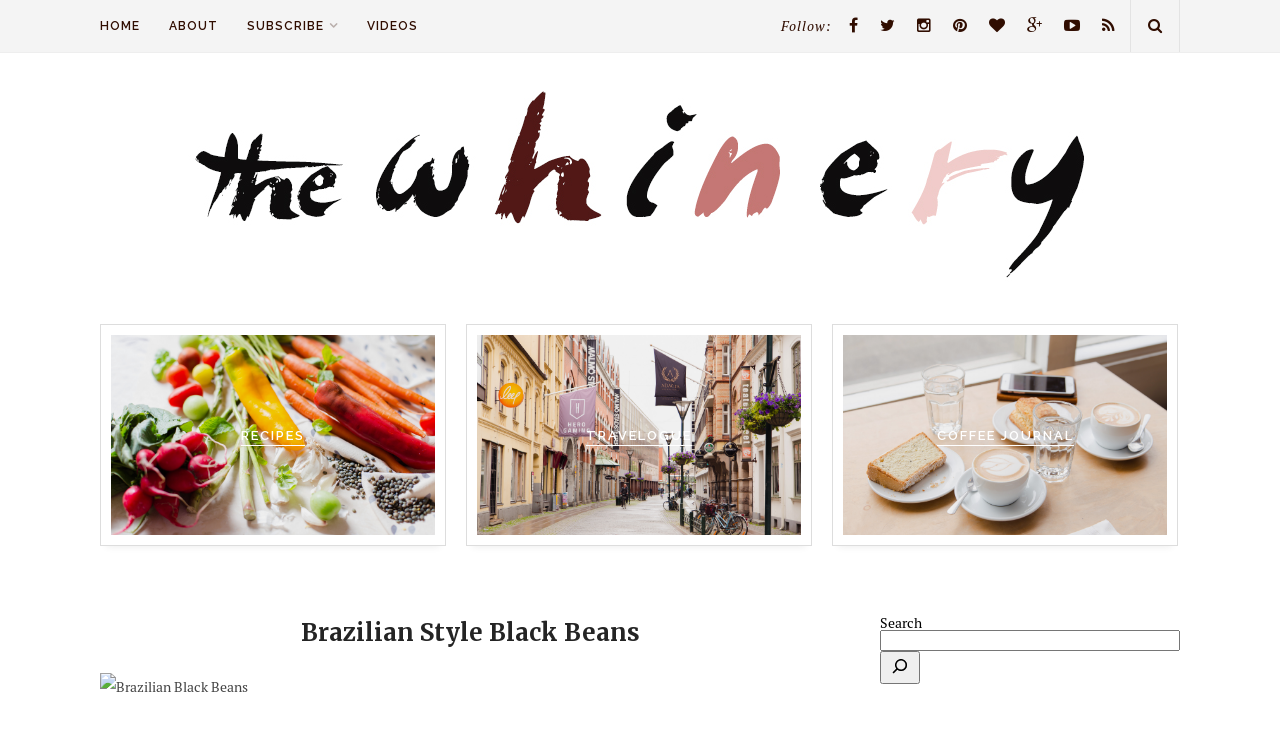

--- FILE ---
content_type: text/html; charset=UTF-8
request_url: https://elsbro.com/blog/2016/05/26/brazilian-style-black-beans/
body_size: 21112
content:
<!DOCTYPE html>
<html lang="en-US">
<head>

	<meta charset="UTF-8">
	<meta http-equiv="X-UA-Compatible" content="IE=edge">
	<meta name="viewport" content="width=device-width, initial-scale=1">

	

	<link rel="profile" href="http://gmpg.org/xfn/11" />
	
		<link rel="shortcut icon" href="https://elsbro.com/blog/wp-content/uploads/2017/03/favicon.jpg" />
		
	<link rel="alternate" type="application/rss+xml" title="the Whinery by Elsa Brobbey RSS Feed" href="https://elsbro.com/blog/feed/" />
	<link rel="alternate" type="application/atom+xml" title="the Whinery by Elsa Brobbey Atom Feed" href="https://elsbro.com/blog/feed/atom/" />
	<link rel="pingback" href="https://elsbro.com/blog/xmlrpc.php" />

	<meta name='robots' content='index, follow, max-image-preview:large, max-snippet:-1, max-video-preview:-1' />

	<!-- This site is optimized with the Yoast SEO plugin v26.8 - https://yoast.com/product/yoast-seo-wordpress/ -->
	<title>Brazilian Style Black Beans | the Whinery by Elsa Brobbey</title>
	<meta name="description" content="Brazilian Style Black Beans - A flavourful vegetarian version of a beloved Brazilian dish,it’s simple, rich and nutritious!" />
	<link rel="canonical" href="https://elsbro.com/blog/2016/05/26/brazilian-style-black-beans/" />
	<meta property="og:locale" content="en_US" />
	<meta property="og:type" content="article" />
	<meta property="og:title" content="Brazilian Style Black Beans | the Whinery by Elsa Brobbey" />
	<meta property="og:description" content="Brazilian Style Black Beans - A flavourful vegetarian version of a beloved Brazilian dish,it’s simple, rich and nutritious!" />
	<meta property="og:url" content="https://elsbro.com/blog/2016/05/26/brazilian-style-black-beans/" />
	<meta property="og:site_name" content="the Whinery by Elsa Brobbey" />
	<meta property="article:publisher" content="https://www.facebook.com/elsbro" />
	<meta property="article:author" content="https://www.facebook.com/elsbro" />
	<meta property="article:published_time" content="2016-05-27T06:45:27+00:00" />
	<meta property="article:modified_time" content="2016-05-28T00:02:40+00:00" />
	<meta property="og:image" content="https://farm2.staticflickr.com/1568/24818059029_dc0a4dd7f2_h.jpg" />
	<meta name="author" content="Elsa Brobbey" />
	<meta name="twitter:card" content="summary_large_image" />
	<meta name="twitter:creator" content="@elsbro" />
	<meta name="twitter:site" content="@elsbro" />
	<meta name="twitter:label1" content="Written by" />
	<meta name="twitter:data1" content="Elsa Brobbey" />
	<meta name="twitter:label2" content="Est. reading time" />
	<meta name="twitter:data2" content="2 minutes" />
	<script type="application/ld+json" class="yoast-schema-graph">{"@context":"https://schema.org","@graph":[{"@type":"Article","@id":"https://elsbro.com/blog/2016/05/26/brazilian-style-black-beans/#article","isPartOf":{"@id":"https://elsbro.com/blog/2016/05/26/brazilian-style-black-beans/"},"author":{"name":"Elsa Brobbey","@id":"https://elsbro.com/blog/#/schema/person/6378c19dec3d5ef9360177603da2903a"},"headline":"Brazilian Style Black Beans","datePublished":"2016-05-27T06:45:27+00:00","dateModified":"2016-05-28T00:02:40+00:00","mainEntityOfPage":{"@id":"https://elsbro.com/blog/2016/05/26/brazilian-style-black-beans/"},"wordCount":443,"commentCount":11,"publisher":{"@id":"https://elsbro.com/blog/#/schema/person/6378c19dec3d5ef9360177603da2903a"},"image":{"@id":"https://elsbro.com/blog/2016/05/26/brazilian-style-black-beans/#primaryimage"},"thumbnailUrl":"https://farm2.staticflickr.com/1568/24818059029_dc0a4dd7f2_h.jpg","articleSection":["Dinner","Food","Lunch"],"inLanguage":"en-US","potentialAction":[{"@type":"CommentAction","name":"Comment","target":["https://elsbro.com/blog/2016/05/26/brazilian-style-black-beans/#respond"]}]},{"@type":"WebPage","@id":"https://elsbro.com/blog/2016/05/26/brazilian-style-black-beans/","url":"https://elsbro.com/blog/2016/05/26/brazilian-style-black-beans/","name":"Brazilian Style Black Beans | the Whinery by Elsa Brobbey","isPartOf":{"@id":"https://elsbro.com/blog/#website"},"primaryImageOfPage":{"@id":"https://elsbro.com/blog/2016/05/26/brazilian-style-black-beans/#primaryimage"},"image":{"@id":"https://elsbro.com/blog/2016/05/26/brazilian-style-black-beans/#primaryimage"},"thumbnailUrl":"https://farm2.staticflickr.com/1568/24818059029_dc0a4dd7f2_h.jpg","datePublished":"2016-05-27T06:45:27+00:00","dateModified":"2016-05-28T00:02:40+00:00","description":"Brazilian Style Black Beans - A flavourful vegetarian version of a beloved Brazilian dish,it’s simple, rich and nutritious!","breadcrumb":{"@id":"https://elsbro.com/blog/2016/05/26/brazilian-style-black-beans/#breadcrumb"},"inLanguage":"en-US","potentialAction":[{"@type":"ReadAction","target":["https://elsbro.com/blog/2016/05/26/brazilian-style-black-beans/"]}]},{"@type":"ImageObject","inLanguage":"en-US","@id":"https://elsbro.com/blog/2016/05/26/brazilian-style-black-beans/#primaryimage","url":"https://farm2.staticflickr.com/1568/24818059029_dc0a4dd7f2_h.jpg","contentUrl":"https://farm2.staticflickr.com/1568/24818059029_dc0a4dd7f2_h.jpg"},{"@type":"BreadcrumbList","@id":"https://elsbro.com/blog/2016/05/26/brazilian-style-black-beans/#breadcrumb","itemListElement":[{"@type":"ListItem","position":1,"name":"Home","item":"https://elsbro.com/blog/"},{"@type":"ListItem","position":2,"name":"Brazilian Style Black Beans"}]},{"@type":"WebSite","@id":"https://elsbro.com/blog/#website","url":"https://elsbro.com/blog/","name":"the Whinery by Elsa Brobbey","description":"","publisher":{"@id":"https://elsbro.com/blog/#/schema/person/6378c19dec3d5ef9360177603da2903a"},"potentialAction":[{"@type":"SearchAction","target":{"@type":"EntryPoint","urlTemplate":"https://elsbro.com/blog/?s={search_term_string}"},"query-input":{"@type":"PropertyValueSpecification","valueRequired":true,"valueName":"search_term_string"}}],"inLanguage":"en-US"},{"@type":["Person","Organization"],"@id":"https://elsbro.com/blog/#/schema/person/6378c19dec3d5ef9360177603da2903a","name":"Elsa Brobbey","image":{"@type":"ImageObject","inLanguage":"en-US","@id":"https://elsbro.com/blog/#/schema/person/image/","url":"https://secure.gravatar.com/avatar/6f596ae2926fb5e2d48b412330328c81ba595369ac78c29aa5a34e2df41ee315?s=96&d=mm&r=g","contentUrl":"https://secure.gravatar.com/avatar/6f596ae2926fb5e2d48b412330328c81ba595369ac78c29aa5a34e2df41ee315?s=96&d=mm&r=g","caption":"Elsa Brobbey"},"logo":{"@id":"https://elsbro.com/blog/#/schema/person/image/"},"sameAs":["https://elsbro.com/blog","https://www.facebook.com/elsbro","https://x.com/elsbro"]}]}</script>
	<!-- / Yoast SEO plugin. -->


<link rel='dns-prefetch' href='//maxcdn.bootstrapcdn.com' />
<link rel='dns-prefetch' href='//fonts.googleapis.com' />
<link rel="alternate" type="application/rss+xml" title="the Whinery by Elsa Brobbey &raquo; Feed" href="https://elsbro.com/blog/feed/" />
<link rel="alternate" type="application/rss+xml" title="the Whinery by Elsa Brobbey &raquo; Comments Feed" href="https://elsbro.com/blog/comments/feed/" />
<link rel="alternate" type="application/rss+xml" title="the Whinery by Elsa Brobbey &raquo; Brazilian Style Black Beans Comments Feed" href="https://elsbro.com/blog/2016/05/26/brazilian-style-black-beans/feed/" />
<link rel="alternate" title="oEmbed (JSON)" type="application/json+oembed" href="https://elsbro.com/blog/wp-json/oembed/1.0/embed?url=https%3A%2F%2Felsbro.com%2Fblog%2F2016%2F05%2F26%2Fbrazilian-style-black-beans%2F" />
<link rel="alternate" title="oEmbed (XML)" type="text/xml+oembed" href="https://elsbro.com/blog/wp-json/oembed/1.0/embed?url=https%3A%2F%2Felsbro.com%2Fblog%2F2016%2F05%2F26%2Fbrazilian-style-black-beans%2F&#038;format=xml" />
		<!-- This site uses the Google Analytics by MonsterInsights plugin v9.11.1 - Using Analytics tracking - https://www.monsterinsights.com/ -->
							<script src="//www.googletagmanager.com/gtag/js?id=G-CGE7EK7PPM"  data-cfasync="false" data-wpfc-render="false" type="text/javascript" async></script>
			<script data-cfasync="false" data-wpfc-render="false" type="text/javascript">
				var mi_version = '9.11.1';
				var mi_track_user = true;
				var mi_no_track_reason = '';
								var MonsterInsightsDefaultLocations = {"page_location":"https:\/\/elsbro.com\/blog\/2016\/05\/26\/brazilian-style-black-beans\/"};
								if ( typeof MonsterInsightsPrivacyGuardFilter === 'function' ) {
					var MonsterInsightsLocations = (typeof MonsterInsightsExcludeQuery === 'object') ? MonsterInsightsPrivacyGuardFilter( MonsterInsightsExcludeQuery ) : MonsterInsightsPrivacyGuardFilter( MonsterInsightsDefaultLocations );
				} else {
					var MonsterInsightsLocations = (typeof MonsterInsightsExcludeQuery === 'object') ? MonsterInsightsExcludeQuery : MonsterInsightsDefaultLocations;
				}

								var disableStrs = [
										'ga-disable-G-CGE7EK7PPM',
									];

				/* Function to detect opted out users */
				function __gtagTrackerIsOptedOut() {
					for (var index = 0; index < disableStrs.length; index++) {
						if (document.cookie.indexOf(disableStrs[index] + '=true') > -1) {
							return true;
						}
					}

					return false;
				}

				/* Disable tracking if the opt-out cookie exists. */
				if (__gtagTrackerIsOptedOut()) {
					for (var index = 0; index < disableStrs.length; index++) {
						window[disableStrs[index]] = true;
					}
				}

				/* Opt-out function */
				function __gtagTrackerOptout() {
					for (var index = 0; index < disableStrs.length; index++) {
						document.cookie = disableStrs[index] + '=true; expires=Thu, 31 Dec 2099 23:59:59 UTC; path=/';
						window[disableStrs[index]] = true;
					}
				}

				if ('undefined' === typeof gaOptout) {
					function gaOptout() {
						__gtagTrackerOptout();
					}
				}
								window.dataLayer = window.dataLayer || [];

				window.MonsterInsightsDualTracker = {
					helpers: {},
					trackers: {},
				};
				if (mi_track_user) {
					function __gtagDataLayer() {
						dataLayer.push(arguments);
					}

					function __gtagTracker(type, name, parameters) {
						if (!parameters) {
							parameters = {};
						}

						if (parameters.send_to) {
							__gtagDataLayer.apply(null, arguments);
							return;
						}

						if (type === 'event') {
														parameters.send_to = monsterinsights_frontend.v4_id;
							var hookName = name;
							if (typeof parameters['event_category'] !== 'undefined') {
								hookName = parameters['event_category'] + ':' + name;
							}

							if (typeof MonsterInsightsDualTracker.trackers[hookName] !== 'undefined') {
								MonsterInsightsDualTracker.trackers[hookName](parameters);
							} else {
								__gtagDataLayer('event', name, parameters);
							}
							
						} else {
							__gtagDataLayer.apply(null, arguments);
						}
					}

					__gtagTracker('js', new Date());
					__gtagTracker('set', {
						'developer_id.dZGIzZG': true,
											});
					if ( MonsterInsightsLocations.page_location ) {
						__gtagTracker('set', MonsterInsightsLocations);
					}
										__gtagTracker('config', 'G-CGE7EK7PPM', {"forceSSL":"true","anonymize_ip":"true"} );
										window.gtag = __gtagTracker;										(function () {
						/* https://developers.google.com/analytics/devguides/collection/analyticsjs/ */
						/* ga and __gaTracker compatibility shim. */
						var noopfn = function () {
							return null;
						};
						var newtracker = function () {
							return new Tracker();
						};
						var Tracker = function () {
							return null;
						};
						var p = Tracker.prototype;
						p.get = noopfn;
						p.set = noopfn;
						p.send = function () {
							var args = Array.prototype.slice.call(arguments);
							args.unshift('send');
							__gaTracker.apply(null, args);
						};
						var __gaTracker = function () {
							var len = arguments.length;
							if (len === 0) {
								return;
							}
							var f = arguments[len - 1];
							if (typeof f !== 'object' || f === null || typeof f.hitCallback !== 'function') {
								if ('send' === arguments[0]) {
									var hitConverted, hitObject = false, action;
									if ('event' === arguments[1]) {
										if ('undefined' !== typeof arguments[3]) {
											hitObject = {
												'eventAction': arguments[3],
												'eventCategory': arguments[2],
												'eventLabel': arguments[4],
												'value': arguments[5] ? arguments[5] : 1,
											}
										}
									}
									if ('pageview' === arguments[1]) {
										if ('undefined' !== typeof arguments[2]) {
											hitObject = {
												'eventAction': 'page_view',
												'page_path': arguments[2],
											}
										}
									}
									if (typeof arguments[2] === 'object') {
										hitObject = arguments[2];
									}
									if (typeof arguments[5] === 'object') {
										Object.assign(hitObject, arguments[5]);
									}
									if ('undefined' !== typeof arguments[1].hitType) {
										hitObject = arguments[1];
										if ('pageview' === hitObject.hitType) {
											hitObject.eventAction = 'page_view';
										}
									}
									if (hitObject) {
										action = 'timing' === arguments[1].hitType ? 'timing_complete' : hitObject.eventAction;
										hitConverted = mapArgs(hitObject);
										__gtagTracker('event', action, hitConverted);
									}
								}
								return;
							}

							function mapArgs(args) {
								var arg, hit = {};
								var gaMap = {
									'eventCategory': 'event_category',
									'eventAction': 'event_action',
									'eventLabel': 'event_label',
									'eventValue': 'event_value',
									'nonInteraction': 'non_interaction',
									'timingCategory': 'event_category',
									'timingVar': 'name',
									'timingValue': 'value',
									'timingLabel': 'event_label',
									'page': 'page_path',
									'location': 'page_location',
									'title': 'page_title',
									'referrer' : 'page_referrer',
								};
								for (arg in args) {
																		if (!(!args.hasOwnProperty(arg) || !gaMap.hasOwnProperty(arg))) {
										hit[gaMap[arg]] = args[arg];
									} else {
										hit[arg] = args[arg];
									}
								}
								return hit;
							}

							try {
								f.hitCallback();
							} catch (ex) {
							}
						};
						__gaTracker.create = newtracker;
						__gaTracker.getByName = newtracker;
						__gaTracker.getAll = function () {
							return [];
						};
						__gaTracker.remove = noopfn;
						__gaTracker.loaded = true;
						window['__gaTracker'] = __gaTracker;
					})();
									} else {
										console.log("");
					(function () {
						function __gtagTracker() {
							return null;
						}

						window['__gtagTracker'] = __gtagTracker;
						window['gtag'] = __gtagTracker;
					})();
									}
			</script>
							<!-- / Google Analytics by MonsterInsights -->
		<style id='wp-img-auto-sizes-contain-inline-css' type='text/css'>
img:is([sizes=auto i],[sizes^="auto," i]){contain-intrinsic-size:3000px 1500px}
/*# sourceURL=wp-img-auto-sizes-contain-inline-css */
</style>
<style id='wp-emoji-styles-inline-css' type='text/css'>

	img.wp-smiley, img.emoji {
		display: inline !important;
		border: none !important;
		box-shadow: none !important;
		height: 1em !important;
		width: 1em !important;
		margin: 0 0.07em !important;
		vertical-align: -0.1em !important;
		background: none !important;
		padding: 0 !important;
	}
/*# sourceURL=wp-emoji-styles-inline-css */
</style>
<style id='wp-block-library-inline-css' type='text/css'>
:root{--wp-block-synced-color:#7a00df;--wp-block-synced-color--rgb:122,0,223;--wp-bound-block-color:var(--wp-block-synced-color);--wp-editor-canvas-background:#ddd;--wp-admin-theme-color:#007cba;--wp-admin-theme-color--rgb:0,124,186;--wp-admin-theme-color-darker-10:#006ba1;--wp-admin-theme-color-darker-10--rgb:0,107,160.5;--wp-admin-theme-color-darker-20:#005a87;--wp-admin-theme-color-darker-20--rgb:0,90,135;--wp-admin-border-width-focus:2px}@media (min-resolution:192dpi){:root{--wp-admin-border-width-focus:1.5px}}.wp-element-button{cursor:pointer}:root .has-very-light-gray-background-color{background-color:#eee}:root .has-very-dark-gray-background-color{background-color:#313131}:root .has-very-light-gray-color{color:#eee}:root .has-very-dark-gray-color{color:#313131}:root .has-vivid-green-cyan-to-vivid-cyan-blue-gradient-background{background:linear-gradient(135deg,#00d084,#0693e3)}:root .has-purple-crush-gradient-background{background:linear-gradient(135deg,#34e2e4,#4721fb 50%,#ab1dfe)}:root .has-hazy-dawn-gradient-background{background:linear-gradient(135deg,#faaca8,#dad0ec)}:root .has-subdued-olive-gradient-background{background:linear-gradient(135deg,#fafae1,#67a671)}:root .has-atomic-cream-gradient-background{background:linear-gradient(135deg,#fdd79a,#004a59)}:root .has-nightshade-gradient-background{background:linear-gradient(135deg,#330968,#31cdcf)}:root .has-midnight-gradient-background{background:linear-gradient(135deg,#020381,#2874fc)}:root{--wp--preset--font-size--normal:16px;--wp--preset--font-size--huge:42px}.has-regular-font-size{font-size:1em}.has-larger-font-size{font-size:2.625em}.has-normal-font-size{font-size:var(--wp--preset--font-size--normal)}.has-huge-font-size{font-size:var(--wp--preset--font-size--huge)}.has-text-align-center{text-align:center}.has-text-align-left{text-align:left}.has-text-align-right{text-align:right}.has-fit-text{white-space:nowrap!important}#end-resizable-editor-section{display:none}.aligncenter{clear:both}.items-justified-left{justify-content:flex-start}.items-justified-center{justify-content:center}.items-justified-right{justify-content:flex-end}.items-justified-space-between{justify-content:space-between}.screen-reader-text{border:0;clip-path:inset(50%);height:1px;margin:-1px;overflow:hidden;padding:0;position:absolute;width:1px;word-wrap:normal!important}.screen-reader-text:focus{background-color:#ddd;clip-path:none;color:#444;display:block;font-size:1em;height:auto;left:5px;line-height:normal;padding:15px 23px 14px;text-decoration:none;top:5px;width:auto;z-index:100000}html :where(.has-border-color){border-style:solid}html :where([style*=border-top-color]){border-top-style:solid}html :where([style*=border-right-color]){border-right-style:solid}html :where([style*=border-bottom-color]){border-bottom-style:solid}html :where([style*=border-left-color]){border-left-style:solid}html :where([style*=border-width]){border-style:solid}html :where([style*=border-top-width]){border-top-style:solid}html :where([style*=border-right-width]){border-right-style:solid}html :where([style*=border-bottom-width]){border-bottom-style:solid}html :where([style*=border-left-width]){border-left-style:solid}html :where(img[class*=wp-image-]){height:auto;max-width:100%}:where(figure){margin:0 0 1em}html :where(.is-position-sticky){--wp-admin--admin-bar--position-offset:var(--wp-admin--admin-bar--height,0px)}@media screen and (max-width:600px){html :where(.is-position-sticky){--wp-admin--admin-bar--position-offset:0px}}
/*wp_block_styles_on_demand_placeholder:697cc381d8244*/
/*# sourceURL=wp-block-library-inline-css */
</style>
<style id='classic-theme-styles-inline-css' type='text/css'>
/*! This file is auto-generated */
.wp-block-button__link{color:#fff;background-color:#32373c;border-radius:9999px;box-shadow:none;text-decoration:none;padding:calc(.667em + 2px) calc(1.333em + 2px);font-size:1.125em}.wp-block-file__button{background:#32373c;color:#fff;text-decoration:none}
/*# sourceURL=/wp-includes/css/classic-themes.min.css */
</style>
<link rel='stylesheet' id='yumprint-recipe-theme-layout-css' href='https://elsbro.com/blog/wp-content/plugins/recipe-card/css/layout.css?ver=6.9' type='text/css' media='all' />
<link rel='stylesheet' id='md_style-css' href='https://elsbro.com/blog/wp-content/themes/alexandra/style.css?ver=6.9' type='text/css' media='all' />
<link rel='stylesheet' id='bxslider-css-css' href='https://elsbro.com/blog/wp-content/themes/alexandra/css/jquery.bxslider.css?ver=6.9' type='text/css' media='all' />
<link rel='stylesheet' id='slicknav-css-css' href='https://elsbro.com/blog/wp-content/themes/alexandra/css/slicknav.css?ver=6.9' type='text/css' media='all' />
<link rel='stylesheet' id='font-awesome-css' href='//maxcdn.bootstrapcdn.com/font-awesome/4.4.0/css/font-awesome.min.css?ver=6.9' type='text/css' media='all' />
<link rel='stylesheet' id='responsive-css' href='https://elsbro.com/blog/wp-content/themes/alexandra/css/responsive.css?ver=6.9' type='text/css' media='all' />
<link rel='stylesheet' id='default_sub_heading_font-css' href='https://fonts.googleapis.com/css?family=Raleway%3A400%2C600%2C700%2C800&#038;ver=6.9' type='text/css' media='all' />
<link rel='stylesheet' id='default_heading_font-css' href='https://fonts.googleapis.com/css?family=Merriweather%3A400%2C400italic%2C700%2C700italic&#038;ver=6.9' type='text/css' media='all' />
<script type="text/javascript" src="https://elsbro.com/blog/wp-content/plugins/google-analytics-for-wordpress/assets/js/frontend-gtag.min.js?ver=9.11.1" id="monsterinsights-frontend-script-js" async="async" data-wp-strategy="async"></script>
<script data-cfasync="false" data-wpfc-render="false" type="text/javascript" id='monsterinsights-frontend-script-js-extra'>/* <![CDATA[ */
var monsterinsights_frontend = {"js_events_tracking":"true","download_extensions":"doc,pdf,ppt,zip,xls,docx,pptx,xlsx","inbound_paths":"[]","home_url":"https:\/\/elsbro.com\/blog","hash_tracking":"false","v4_id":"G-CGE7EK7PPM"};/* ]]> */
</script>
<script type="text/javascript" src="https://elsbro.com/blog/wp-includes/js/jquery/jquery.min.js?ver=3.7.1" id="jquery-core-js"></script>
<script type="text/javascript" src="https://elsbro.com/blog/wp-includes/js/jquery/jquery-migrate.min.js?ver=3.4.1" id="jquery-migrate-js"></script>
<script type="text/javascript" src="https://elsbro.com/blog/wp-content/plugins/recipe-card/js/post.js?ver=6.9" id="yumprint-recipe-post-js"></script>
<link rel="https://api.w.org/" href="https://elsbro.com/blog/wp-json/" /><link rel="alternate" title="JSON" type="application/json" href="https://elsbro.com/blog/wp-json/wp/v2/posts/20795" /><link rel="EditURI" type="application/rsd+xml" title="RSD" href="https://elsbro.com/blog/xmlrpc.php?rsd" />
<meta name="generator" content="WordPress 6.9" />
<link rel='shortlink' href='https://elsbro.com/blog/?p=20795' />
		<style>
			:root {
				--mv-create-radius: 3px;
			}
		</style>
	<script type="text/javascript">
	window.yumprintRecipePlugin = "https://elsbro.com/blog/wp-content/plugins/recipe-card";
	window.yumprintRecipeAjaxUrl = "https://elsbro.com/blog/wp-admin/admin-ajax.php";
	window.yumprintRecipeUrl = "https://elsbro.com/blog/";
</script><!--[if lte IE 8]>
<script type="text/javascript">
    window.yumprintRecipeDisabled = true;
</script>
<![endif]-->
<style type="text/css">    .blog-yumprint-recipe .blog-yumprint-recipe-title {
    	color: #402938;
    }
    .blog-yumprint-recipe .blog-yumprint-subheader, .blog-yumprint-recipe .blog-yumprint-infobar-section-title, .blog-yumprint-recipe .blog-yumprint-infobox-section-title, .blog-yumprint-nutrition-section-title {
        color: #616161;
    }
    .blog-yumprint-recipe .blog-yumprint-save, .blog-yumprint-recipe .blog-yumprint-header .blog-yumprint-save a {
    	background-color: #402938;
    	color: #ffffff !important;
    }
    .blog-yumprint-recipe .blog-yumprint-save:hover, .blog-yumprint-recipe .blog-yumprint-header .blog-yumprint-save:hover a {
    	background-color: #5a394e;
    }
    .blog-yumprint-recipe .blog-yumprint-adapted-link, .blog-yumprint-nutrition-more, .blog-yumprint-report-error {
        color: #402938;
    }
    .blog-yumprint-recipe .blog-yumprint-infobar-section-data, .blog-yumprint-recipe .blog-yumprint-infobox-section-data, .blog-yumprint-recipe .blog-yumprint-adapted, .blog-yumprint-recipe .blog-yumprint-author, .blog-yumprint-recipe .blog-yumprint-serves, .blog-yumprint-nutrition-section-data {
        color: #575757;
    }
    .blog-yumprint-recipe .blog-yumprint-recipe-summary, .blog-yumprint-recipe .blog-yumprint-ingredient-item, .blog-yumprint-recipe .blog-yumprint-method-item, .blog-yumprint-recipe .blog-yumprint-note-item, .blog-yumprint-write-review, .blog-yumprint-nutrition-box {
        color: #0d0d0d;
    }
    .blog-yumprint-write-review:hover, .blog-yumprint-nutrition-more:hover, .blog-yumprint-recipe .blog-yumprint-adapted-link:hover {
        color: #5a394e;
    }
    .blog-yumprint-recipe .blog-yumprint-nutrition-bar:hover .blog-yumprint-nutrition-section-title {
        color: #7a7a7a;
    }
    .blog-yumprint-recipe .blog-yumprint-nutrition-bar:hover .blog-yumprint-nutrition-section-data {
        color: #717171;
    }

    .blog-yumprint-recipe .blog-yumprint-print {
    	background-color: #402938;
    	color: #ffffff;
    }
    .blog-yumprint-recipe .blog-yumprint-print:hover {
    	background-color: #5a394e;
    }
    .blog-yumprint-recipe {
    	background-color: #F4F4F4;
    	border-color: #DCDCDC;
    	border-style: solid;
    	border-width: 1px;
    	border-radius: 0px;
    }
    .blog-yumprint-recipe .blog-yumprint-recipe-contents {
    	border-top-color: #DCDCDC;
    	border-top-width: 1px;
    	border-top-style: solid;
    }
    .blog-yumprint-recipe .blog-yumprint-info-bar, .blog-yumprint-recipe .blog-yumprint-nutrition-bar, .blog-yumprint-nutrition-border {
    	border-top-color: #DCDCDC;
    	border-top-width: 1px;
    	border-top-style: solid;
    }
    .blog-yumprint-nutrition-line, .blog-yumprint-nutrition-thick-line, .blog-yumprint-nutrition-very-thick-line {
    	border-top-color: #DCDCDC;
    }
    .blog-yumprint-recipe .blog-yumprint-info-box, .blog-yumprint-nutrition-box {
    	background-color: #FAFAFA;
    	border-color: #DCDCDC;
    	border-style: solid;
    	border-width: 1px;
    	border-radius: 0px;
    }
    .blog-yumprint-recipe .blog-yumprint-recipe-title {
		font-family: Courier New,Courier,Lucida Sans Typewriter,monospace, Helvetica Neue, Helvetica, Tahoma, Sans Serif, Sans;
		font-size: 23px;
		font-weight: normal;
		font-style: normal;
		text-transform: none;
		text-decoration: none;
    }
    .blog-yumprint-recipe .blog-yumprint-subheader {
		font-family: Courier New,Courier,Lucida Sans Typewriter,monospace, Helvetica Neue, Helvetica, Tahoma, Sans Serif, Sans;
		font-size: 18px;
		font-weight: normal;
		font-style: normal;
		text-transform: none;
		text-decoration: none;
    }
    .blog-yumprint-recipe .blog-yumprint-recipe-summary, .blog-yumprint-recipe .blog-yumprint-ingredients, .blog-yumprint-recipe .blog-yumprint-methods, .blog-yumprint-recipe .blog-yumprint-notes, .blog-yumprint-write-review, .blog-yumprint-nutrition-box {
		font-family: Courier New,Courier,Lucida Sans Typewriter,monospace, Helvetica Neue, Helvetica, Tahoma, Sans Serif, Sans;
		font-size: 14px;
		font-weight: normal;
		font-style: normal;
		text-transform: none;
		text-decoration: none;
    }
    .blog-yumprint-recipe .blog-yumprint-info-bar, .blog-yumprint-recipe .blog-yumprint-info-box, .blog-yumprint-recipe .blog-yumprint-adapted, .blog-yumprint-recipe .blog-yumprint-author, .blog-yumprint-recipe .blog-yumprint-serves, .blog-yumprint-recipe .blog-yumprint-infobar-section-title, .blog-yumprint-recipe .blog-yumprint-infobox-section-title,.blog-yumprint-recipe .blog-yumprint-nutrition-bar, .blog-yumprint-nutrition-section-title, .blog-yumprint-nutrition-more {
		font-family: Courier New,Courier,Lucida Sans Typewriter,monospace, Helvetica Neue, Helvetica, Tahoma, Sans Serif, Sans;
		font-size: 14px;
		font-weight: normal;
		font-style: normal;
		text-transform: none;
		text-decoration: none;
    }
    .blog-yumprint-recipe .blog-yumprint-action {
		font-family: Courier New,Courier,Lucida Sans Typewriter,monospace, Helvetica Neue, Helvetica, Tahoma, Sans Serif, Sans;
		font-size: 13px;
		font-weight: normal;
		font-style: normal;
		text-transform: none;
		text-decoration: none;
    }    </style>    <style type="text/css">      
        
        #logo {
            padding-top:50px;
            padding-bottom:10px;
        }        
        
        /***********Change font style of post title**********/
        
                

        .maidesign_about_widget {
            background-color: ;
            border-color: #e0e0e0;
        }
        #top-bar,.menu .sub-menu, .menu .children {
            background-color: #f4f4f4;
        }
        #top-social a,
        .menu li a,
        .text_follow,
        #top-search a,
        ul.menu ul a,
        .menu ul ul a,
        .slicknav_nav a
        {
            color: #300d00;
        }

        .slicknav_menu .slicknav_icon-bar
        {
            background-color: #300d00;
        }

        #top-bar,
        .menu .sub-menu, .menu .children,
        ul.menu ul a,
        #top-search
        {
            border-color: ;
        }

        ul.menu ul a:hover,
        .menu ul ul a:hover
        {
            background-color: ;
        }

        .cat-blog a,
        .cat-blog 
        {
            color: ;
        }

        .side_right .cat-blog a,
        .side_right .cat-blog
        {
            color: ;
        }   

        a {
            color: ;
        }
        
         
        .meta_date {
            display: none;
        }
        
        
          

        #footer_meta
        {
            background-color: #dbdbdb;
        }  
        #footer_meta h2, .footer_social a
        {
            color: #300d00;
        }  

        /*************Share button *****/
        .post-share a{
            background-color: ;
        }
        .post-share a{ 
            border-color: ;
        }
        
		               
		
    </style>
    <link rel="icon" href="https://elsbro.com/blog/wp-content/uploads/2017/03/favicon.jpg" sizes="32x32" />
<link rel="icon" href="https://elsbro.com/blog/wp-content/uploads/2017/03/favicon.jpg" sizes="192x192" />
<link rel="apple-touch-icon" href="https://elsbro.com/blog/wp-content/uploads/2017/03/favicon.jpg" />
<meta name="msapplication-TileImage" content="https://elsbro.com/blog/wp-content/uploads/2017/03/favicon.jpg" />

<!-- BLOGHER ADS Begin header tag -->
<script type="text/javascript">
  var blogherads = blogherads || {};
  blogherads.adq = blogherads.adq || [];
</script>
<script type="text/javascript" async="async" data-cfasync="false" src="//ads.blogherads.com/static/blogherads.js"></script>
<script type="text/javascript" async="async" data-cfasync="false" src="//ads.blogherads.com/bh/76/766/76631/1095905/header.js"></script>
<!-- BLOGHER ADS End header tag -->
	
<!-- GOOGLE ADS Begin header tag -->	
<script async src="//pagead2.googlesyndication.com/pagead/js/adsbygoogle.js"></script>
<script>
     (adsbygoogle = window.adsbygoogle || []).push({
          google_ad_client: "ca-pub-9885705431187748",
          enable_page_level_ads: true
     });
</script>	
<!-- GOOGLE ADS End header tag -->	
	
	
	
	
</head>

<body class="wp-singular post-template-default single single-post postid-20795 single-format-standard wp-theme-alexandra"> 

    <div id="top-bar">
		
		<div class="container"> 			
			
			<div class="menu_wrap">
				<ul id="menu-home" class="menu"><li id="menu-item-15750" class="menu-item menu-item-type-custom menu-item-object-custom menu-item-home menu-item-15750"><a href="https://elsbro.com/blog/">home</a></li>
<li id="menu-item-17335" class="menu-item menu-item-type-post_type menu-item-object-page menu-item-17335"><a href="https://elsbro.com/blog/100-things/">about</a></li>
<li id="menu-item-24525" class="menu-item menu-item-type-custom menu-item-object-custom menu-item-has-children menu-item-24525"><a>subscribe</a>
<ul class="sub-menu">
	<li id="menu-item-24526" class="menu-item menu-item-type-custom menu-item-object-custom menu-item-24526"><a href="http://feeds.feedburner.com/TheWhinery20">By RSS Feed</a></li>
	<li id="menu-item-24527" class="menu-item menu-item-type-custom menu-item-object-custom menu-item-24527"><a href="http://eepurl.com/gc94CL">By Email</a></li>
	<li id="menu-item-24528" class="menu-item menu-item-type-custom menu-item-object-custom menu-item-24528"><a href="http://www.bloglovin.com/@%20elsbro">By Bloglovin</a></li>
</ul>
</li>
<li id="menu-item-25389" class="menu-item menu-item-type-post_type menu-item-object-page menu-item-25389"><a href="https://elsbro.com/blog/videos/">Videos</a></li>
</ul>				
			</div>

			<div class="menu-mobile"></div>

			<div class="meta_top">

				<!-- Search -->
				
				<div class="show-search">
					<form role="search" method="get" id="searchform" action="https://elsbro.com/blog/">
    <div>
		<input type="text" placeholder="Type and hit enter..." name="s" id="s" />
	 </div>
</form>				</div>
					
				<div id="top-search">
						<a href="#"><i class="fa fa-search"></i></a>
				</div>	
								<!-- end Search -->		

								<div id="top-social">
					<span class="text_follow">Follow:</span>
					<a href="http://facebook.com/thewhinery" target="_blank"><i class="fa fa-facebook"></i></a>					<a href="http://twitter.com/elsbro" target="_blank"><i class="fa fa-twitter"></i></a>					<a href="http://instagram.com/elsbro" target="_blank"><i class="fa fa-instagram"></i></a>					<a href="http://pinterest.com/elsbro" target="_blank"><i class="fa fa-pinterest"></i></a>					<a href="http://bloglovin.com/elsbro" target="_blank"><i class="fa fa-heart"></i></a>					<a href="http://plus.google.com/elsabrobbey" target="_blank"><i class="fa fa-google-plus"></i></a>										<a href="http://youtube.com/elsbro" target="_blank"><i class="fa fa-youtube-play"></i></a>					<a href="http://feeds.feedburner.com/TheWhinery20" target="_blank"><i class="fa fa-rss"></i></a>					
				</div>
				
			</div> <!--end meta_top -->

		</div>
	
	</div>    
	
	<header id="header">
	
		<div class="container">		
            
			<div id="logo" >
				
									
						<h1><a href="https://elsbro.com/blog"><img src="https://elsbro.com/blog/wp-content/uploads/2019/01/1511_whinery.jpg" alt="the Whinery by Elsa Brobbey" /></a></h1>
					
								
			</div> <!-- end logo -->
                            
		</div>	 
        
	</header>    
	
	 
        
                
            <div class="promo_wrap">
    
    <div class="container">

        <div class="promo_item">
            <div class="promo_img" style="background-image: url(https://elsbro.com/blog/wp-content/uploads/2017/10/34488257463_f9a7b7b6b1_k.jpg);">
                <div class="promo_frame">
                    <h2><a href="https://elsbro.com/blog/category/food/">Recipes </a></h2>
                </div>
            </div>
        </div>
        
        <div class="promo_item">
            <div class="promo_img" style="background-image: url(https://elsbro.com/blog/wp-content/uploads/2017/10/36802964682_bec3760c50_k.jpg);">
                <div class="promo_frame">
                    <h2><a href="https://elsbro.com/blog/category/travel/">Travelogue </a></h2>
                </div>
            </div>
        </div>
        <div class="promo_item">
            <div class="promo_img" style="background-image: url(https://elsbro.com/blog/wp-content/uploads/2017/10/24895901902_a63806326a_k1.jpg);">
                <div class="promo_frame">
                    <h2><a href="https://elsbro.com/blog/tag/coffee-journal/">Coffee Journal</a></h2>
                </div>
            </div>
        </div>

    </div>    
    
</div>
            
                
    
	<div class="container">

		<div id="content">

			<div id="main" >

				
					<article id="post-20795" class="post-20795 post type-post status-publish format-standard hentry category-dinner-food category-food category-lunch-food no-thumbnail">


    <div class="post-header">

            
                            <h1>Brazilian Style Black Beans</h1>
            
            <div class="post-meta">

                
                
            </div>      
    </div>

    
        
    
    <div class="post-entry">

        <p><img fetchpriority="high" decoding="async" title="Brazilian Black Beans | the whinery" src="https://farm2.staticflickr.com/1568/24818059029_dc0a4dd7f2_h.jpg" alt="Brazilian Black Beans" height="1075" width="715"></p>
<p>Since my last post, I’ve been to the wonderful city of San Francisco and back. In those few short days, I had a picnic under the <a href="https://www.instagram.com/p/BFvBL2LguQ5/?taken-by=elsbro" target="_blank">Golden Gate Bridge</a>, toured a <a href="https://www.instagram.com/p/BFuAO3pAuZa/?taken-by=elsbro" target="_blank">vineyard castle</a> in the Napa Valley and roamed the halls of the newly reopened <a href="https://www.instagram.com/p/BFvV2mWgufO/?taken-by=elsbro" target="_blank">SF MOMA</a>.<br />
One night we had dinner and drinks in a dimly lit red-hued Mediterranean inspired <a href="http://flytrapsf.com/" target="_blank">restaurant</a> in SoMa. We ordered a mezze of tasty vegetarian sides like baked cauliflower, salads, vegetarian kufteh, roasted eggplant, and hummus with crispy lavash. We had soup to start, a modest chard and bean soup so good I wanted to come home right away and recreate it over and over. It was so simple, delectably nuanced and flavourful that I want to tuck it in my recipe bank for when the cold season rolls around.<br />
I’ve been on this kick lately, of trying to recreate meals I’ve had in restaurants and loved. The Brazilian style black beans, we had them for the first time last spring at a vegan <a href="http://candle79.com/" target="_blank">restaurant</a> in the Upper East Side.</p>
<h4><span id="more-20795"></span></h4>
<p><img decoding="async" title="Brazilian Black Beans | the whinery" src="https://farm2.staticflickr.com/1464/24890049510_8a9e0163fd_c.jpg" alt="Brazilian Black Beans" height="534" width="800"></p>
<p><img decoding="async" style="margin: 0px 16px 0px 0px;" title="Brazilian Black Beans | the whinery" src="https://farm2.staticflickr.com/1548/25067429842_3086e1992a_c.jpg" alt="Brazilian Black Beans" height="521" width="348"> <img loading="lazy" decoding="async" title="Dinner at Candle 79 | the whinery" src="https://farm9.staticflickr.com/8852/17446554991_169862f86c_c.jpg" alt="Dinner at Candle 79" height="521" width="348"></p>
<p>The restaurant also makes these amazingly lush eco-cocktails, with muddled strawberries and basil – absolutely delicious, and I plan on making them come summer! The black beans though, it was just so rich and smoky and flavourful, and yet so modest. Our dinner conversation instantly turned to how we were going to make these beans at home, and we tried it the weekend got back.<br />
It was a success, just like we remembered; and everyone loved it! It’s akin to the traditional saucy tomato based <a href="https://elsbro.com/blog/2014/05/28/plantain-and-beans/" target="_blank">bean stew</a> my mom used to make, which we usually have with plantains.<br />
These beans are intensely savoury, perfectly spiced and cooked until tender, rich and fragrant with deepened flavours.<br />
It’s also hearty and nutritious, and highly adaptable if you want to use your favourite spices or toss in some wholesome greens and vegetables. For a creamier texture, blend a cup of stew (just before it’s done cooking) until it’s smooth and add it back in.<br />
I love simple meals, and this stew is just that, simple; with little effort required to pull it together.<br />
It makes an awesome meal on its own, with a hunk of good bread, or you could serve it like it’s traditionally done with white rice. I like to make this when I have meat-loving guests over for dinner – we go all out with <a href="https://elsbro.com/blog/2014/08/26/spiced-rice-beans/" target="_blank">spiced rice</a> (or <a href="https://elsbro.com/blog/tag/jollof/" target="_blank">jollof</a> rice even!) and bake some <a href="https://elsbro.com/blog/2011/11/27/roasting-plantains/" target="_blank">plantains</a>.</p>
<p><img loading="lazy" decoding="async" style="margin: 0px 16px 0px 0px;" title="Brazilian Black Beans | the whinery" src="https://farm2.staticflickr.com/1498/25092400731_a925d44409_c.jpg" alt="Brazilian Black Beans" height="521" width="348"> <img loading="lazy" decoding="async" title="Brazilian Black Beans | the whinery" src="https://farm2.staticflickr.com/1532/24817821619_39bcc99ddd_c.jpg" alt="Brazilian Black Beans" height="521" width="348"></p>
<p><img loading="lazy" decoding="async" style="margin: 0px 16px 0px 0px;" title="Dinner at Candle 79 | the whinery" src="https://farm9.staticflickr.com/8879/17420869486_dc6b752989_c.jpg" alt="Dinner at Candle 79" height="521" width="348"> <img loading="lazy" decoding="async" title="Brazilian Black Beans" src="https://farm2.staticflickr.com/1455/24554908004_2b928fc1d0_c.jpg" alt="Brazilian Black Beans" height="521" width="348"></p>
<p>    <div class="blog-yumprint-recipe blog-yumprint-side-by-side   blog-yumprint-numbered-methods " yumprintrecipe="y3H4" itemscope itemtype="http://schema.org/Recipe">    <img decoding="async" class="blog-yumprint-google-image" src="https://farm2.staticflickr.com/1588/25159484036_9f2013679d_c.jpg" style="display:block;position:absolute;left:-10000px;top:-10000px;" itemprop="image" />		<div class="blog-yumprint-photo-top" style="background-image: url(https://farm2.staticflickr.com/1588/25159484036_9f2013679d_c.jpg)"></div>	<div class="blog-yumprint-recipe-title" itemprop="name">Brazilian Style Black Beans </div>	<div class="blog-yumprint-recipe-published" itemprop="datePublished">2016-05-26 22:36:31</div>		<img decoding="async" class="blog-yumprint-photo-top-large" src="https://farm2.staticflickr.com/1588/25159484036_9f2013679d_c.jpg" />    <div class="blog-yumprint-recipe-summary" itemprop="description">A flavourful vegetarian version of a beloved Brazilian dish,it’s simple, rich and nutritious! 
</div>	<div class="blog-yumprint-header">		<div class="blog-yumprint-save blog-yumprint-action"><a href="http://yumprint.com/app/object/y3H4">Save Recipe</a></div>		<div class="blog-yumprint-print blog-yumprint-action">Print</div>	</div>	<div class="blog-yumprint-spacer"></div>	<div class="blog-yumprint-recipe-contents">		<div class="blog-yumprint-photo-middle" style="background-image: url(https://farm2.staticflickr.com/1588/25159484036_9f2013679d_c.jpg)"></div>		<div class="blog-yumprint-ingredient-section" yumprintsection="0">			<div class="blog-yumprint-subheader">For beans</div>			<ol class='blog-yumprint-ingredients'>				<li class="blog-yumprint-ingredient-item" yumprintitem="0" itemprop="ingredients">2 cups dry black beans, picked over and rinsed</li>				<li class="blog-yumprint-ingredient-item" yumprintitem="1" itemprop="ingredients">5 – 6 cups water</li>				<li class="blog-yumprint-ingredient-item" yumprintitem="2" itemprop="ingredients">1 garlic clove</li>				<li class="blog-yumprint-ingredient-item" yumprintitem="3" itemprop="ingredients">1 dried bay leaf</li>				<li class="blog-yumprint-ingredient-item" yumprintitem="4" itemprop="ingredients">1 teaspoon salt, or to taste</li>			</ol>
		</div>		<div class="blog-yumprint-ingredient-section" yumprintsection="1">			<div class="blog-yumprint-subheader">The rest</div>			<ol class='blog-yumprint-ingredients'>				<li class="blog-yumprint-ingredient-item" yumprintitem="0" itemprop="ingredients">2 – 3 tablespoons vegetable oil</li>				<li class="blog-yumprint-ingredient-item" yumprintitem="1" itemprop="ingredients">1 large onion, diced</li>				<li class="blog-yumprint-ingredient-item" yumprintitem="2" itemprop="ingredients">3 cloves garlic, minced</li>				<li class="blog-yumprint-ingredient-item" yumprintitem="3" itemprop="ingredients">1 green bell pepper, diced</li>				<li class="blog-yumprint-ingredient-item" yumprintitem="4" itemprop="ingredients">1 teaspoon ground cumin</li>				<li class="blog-yumprint-ingredient-item" yumprintitem="5" itemprop="ingredients">1 teaspoon ground coriander</li>				<li class="blog-yumprint-ingredient-item" yumprintitem="6" itemprop="ingredients">1 teaspoon smoked paprika, or to taste</li>				<li class="blog-yumprint-ingredient-item" yumprintitem="7" itemprop="ingredients">1/2 teaspoon red pepper flakes, optional or to taste</li>				<li class="blog-yumprint-ingredient-item" yumprintitem="8" itemprop="ingredients">1 tablespoon tomato paste</li>				<li class="blog-yumprint-ingredient-item" yumprintitem="9" itemprop="ingredients">1 teaspoon salt, or to taste</li>				<li class="blog-yumprint-ingredient-item" yumprintitem="10" itemprop="ingredients">1 tablespoon balsamic or red wine vinegar</li>				<li class="blog-yumprint-ingredient-item" yumprintitem="11" itemprop="ingredients">Chopped fresh cilantro or parsley for garnish, optional</li>				<li class="blog-yumprint-ingredient-item" yumprintitem="12" itemprop="ingredients">Cooked rice and baked plantain for serving, optional</li>			</ol>
		</div>		<div class="blog-yumprint-method-section" yumprintsection="2">			<div class="blog-yumprint-subheader">Cook beans</div>			<ol class="blog-yumprint-methods" itemprop="recipeInstructions">				<li class="blog-yumprint-method-item" yumprintitem="0">Place rinsed beans in a large pot, add enough water to cover beans to up to 2 1/2 inches</li>				<li class="blog-yumprint-method-item" yumprintitem="1">Add garlic, and bay leaf and cook beans over medium-high heat, bring to a boil and let beans boil for about 10 – 15 minutes</li>				<li class="blog-yumprint-method-item" yumprintitem="2">Reduce heat and let beans simmer until just tender (not bursting), about 30 – 35 minutes</li>				<li class="blog-yumprint-method-item" yumprintitem="3">Add salt, let beans cook for another 5 minutes of so then turn off the heat</li>				<li class="blog-yumprint-method-item" yumprintitem="4">Do not drain beans, discard garlic and bay leaf when ready to use</li>			</ol>
		</div>		<div class="blog-yumprint-method-section" yumprintsection="3">			<div class="blog-yumprint-subheader">Make Beans</div>			<ol class="blog-yumprint-methods" itemprop="recipeInstructions">				<li class="blog-yumprint-method-item" yumprintitem="0">Heat oil in a large heavy-bottomed pot over medium heat</li>				<li class="blog-yumprint-method-item" yumprintitem="1">Add onion, garlic and bell pepper, and sauté, stirring occasionally until the onions and peppers start to soften, about 3 minutes</li>				<li class="blog-yumprint-method-item" yumprintitem="2">Add cumin, coriander, paprika, pepper flakes and tomato paste and salt, stir and cook for another 3 – 5 minutes, keep stirring intermittently</li>				<li class="blog-yumprint-method-item" yumprintitem="3">Add beans (along with the liquid), bring to a boil then lower heat and let simmer for 20 – 25 minutes until liquid is reduced and beans are tender (add 1/2 – 1 cup more water if your beans get too dry)</li>				<li class="blog-yumprint-method-item" yumprintitem="4">Stir in balsamic vinegar, check seasoning and add more salt if necessary, and let beans cook on low heat for another 5 minutes</li>				<li class="blog-yumprint-method-item" yumprintitem="5">Serve sprinkled with chopped cilantro or parsley and a side of rice and plantains if desired</li>				<li class="blog-yumprint-method-item" yumprintitem="6">Enjoy!</li>			</ol>
		</div>    <div class="author blog-yumprint-author" itemprop="author">By Elsa Brobbey | the whinery</div>    <div class="blog-yumprint-recipe-source">the Whinery by Elsa Brobbey https://elsbro.com/blog/</div>		</div>
	</div>[Tweet &#8220;A flavourful and totally #vegetarian version of Brazilian black beans, it&#8217;s simple, rich and nutritious! #vegan and #glutenfree&#8221;]</p>
<p><img loading="lazy" decoding="async" title="Brazilian Black Beans | the whinery" src="https://farm2.staticflickr.com/1576/24889975900_b455472e30_c.jpg" alt="Brazilian Black Beans" height="534" width="800"></p>
<p><img loading="lazy" decoding="async" title="Brazilian Black Beans | the whinery" src="https://farm2.staticflickr.com/1588/25159484036_9f2013679d_c.jpg" alt="Brazilian Black Beans" height="534" width="800"></p>

        

                        
    </div>

    <div class="meta_bottom">

                <div class="text_share">Share on</div>
        <div class="post-share">
            <a target="_blank" href="https://www.facebook.com/sharer/sharer.php?u=https://elsbro.com/blog/2016/05/26/brazilian-style-black-beans/"><i class="fa fa-facebook"></i></a>
            <a target="_blank" href="https://twitter.com/home?status=Check%20out%20this%20article:%20Brazilian Style Black Beans%20-%20https://elsbro.com/blog/2016/05/26/brazilian-style-black-beans/"><i class="fa fa-twitter"></i></a>
                        <a class="btnPinIt" href="https://elsbro.com/blog/2016/05/26/brazilian-style-black-beans/" data-image="https://farm2.staticflickr.com/1568/24818059029_dc0a4dd7f2_h.jpg" data-desc="Brazilian Style Black Beans"><i class="fa fa-pinterest"></i></a>
            <a target="_blank" href="https://plus.google.com/share?url=https://elsbro.com/blog/2016/05/26/brazilian-style-black-beans/"><i class="fa fa-google-plus"></i></a>

        </div>
        
    </div>

</article>

<div class="post-pagination">

    
        <span class="pagi-prev"><a href="https://elsbro.com/blog/2016/05/18/macarons-in-vancouver/"><i class="fa fa-caret-left"></i>Previous Post</a></span>
    
        <span class="pagi-next"><a href="https://elsbro.com/blog/2016/06/01/perfect-stovetop-popcorn/">Next Post <i class="fa fa-caret-right"></i></a></span>
    
</div>



    <div class="post-comments" id="comments">
	
	<div class="comment_heading"><h4>11 Comments</h4></div><div class='comments'>		<li class="comment even thread-even depth-1" id="comment-4617">

			<div class="thecomment">

				<div class="author-img">
					<img alt='' src='https://secure.gravatar.com/avatar/e7bce6d91ca0903c955806c6b2d69aec6f8a771f5972e583e944e7f1c3bacf02?s=50&#038;d=mm&#038;r=g' srcset='https://secure.gravatar.com/avatar/e7bce6d91ca0903c955806c6b2d69aec6f8a771f5972e583e944e7f1c3bacf02?s=100&#038;d=mm&#038;r=g 2x' class='avatar avatar-50 photo' height='50' width='50' loading='lazy' decoding='async'/>				</div>

				<div class="comment-text">
					<span class="reply">
						<a rel="nofollow" class="comment-reply-link" href="#comment-4617" data-commentid="4617" data-postid="20795" data-belowelement="comment-4617" data-respondelement="respond" data-replyto="Reply to My Urban Family" aria-label="Reply to My Urban Family">Reply</a>											</span>
					<span class="author"><a href="http://www.myurbanfamily.com" class="url" rel="ugc external nofollow">My Urban Family</a></span>
										<p>This looks so good! And I love the way you split up the plate. Such a fun way to present the dish.</p>
                    <span class="date">1 June, 2016 at 7:06 am</span>
				</div>

			</div>


		</li>

		<ul class="children">
		<li class="comment odd alt depth-2" id="comment-4640">

			<div class="thecomment">

				<div class="author-img">
					<img alt='' src='https://secure.gravatar.com/avatar/6f596ae2926fb5e2d48b412330328c81ba595369ac78c29aa5a34e2df41ee315?s=50&#038;d=mm&#038;r=g' srcset='https://secure.gravatar.com/avatar/6f596ae2926fb5e2d48b412330328c81ba595369ac78c29aa5a34e2df41ee315?s=100&#038;d=mm&#038;r=g 2x' class='avatar avatar-50 photo' height='50' width='50' loading='lazy' decoding='async'/>				</div>

				<div class="comment-text">
					<span class="reply">
						<a rel="nofollow" class="comment-reply-link" href="#comment-4640" data-commentid="4640" data-postid="20795" data-belowelement="comment-4640" data-respondelement="respond" data-replyto="Reply to Elsa | the whinery" aria-label="Reply to Elsa | the whinery">Reply</a>											</span>
					<span class="author"><a href="https://elsbro.com/blog" class="url" rel="ugc">Elsa | the whinery</a></span>
										<p>Thank you! 🙂</p>
                    <span class="date">6 June, 2016 at 5:07 pm</span>
				</div>

			</div>


		</li>

		</li><!-- #comment-## -->
</ul><!-- .children -->
</li><!-- #comment-## -->
		<li class="comment even thread-odd thread-alt depth-1" id="comment-4619">

			<div class="thecomment">

				<div class="author-img">
					<img alt='' src='https://secure.gravatar.com/avatar/a2f11a85e2b7d68b4f56f9c9960e410f87a9b0f3cf88b7b02ec9b1d287d72273?s=50&#038;d=mm&#038;r=g' srcset='https://secure.gravatar.com/avatar/a2f11a85e2b7d68b4f56f9c9960e410f87a9b0f3cf88b7b02ec9b1d287d72273?s=100&#038;d=mm&#038;r=g 2x' class='avatar avatar-50 photo' height='50' width='50' loading='lazy' decoding='async'/>				</div>

				<div class="comment-text">
					<span class="reply">
						<a rel="nofollow" class="comment-reply-link" href="#comment-4619" data-commentid="4619" data-postid="20795" data-belowelement="comment-4619" data-respondelement="respond" data-replyto="Reply to Claire@The Simple, Sweet Life" aria-label="Reply to Claire@The Simple, Sweet Life">Reply</a>											</span>
					<span class="author"><a href="http://thesimple-sweetlife.com/" class="url" rel="ugc external nofollow">Claire@The Simple, Sweet Life</a></span>
										<p>This sounds amazing Elsa! We&#8217;re all black bean lovers in this family, so I can&#8217;t wait to add this one to the menu!</p>
                    <span class="date">1 June, 2016 at 11:50 pm</span>
				</div>

			</div>


		</li>

		<ul class="children">
		<li class="comment odd alt depth-2" id="comment-4641">

			<div class="thecomment">

				<div class="author-img">
					<img alt='' src='https://secure.gravatar.com/avatar/6f596ae2926fb5e2d48b412330328c81ba595369ac78c29aa5a34e2df41ee315?s=50&#038;d=mm&#038;r=g' srcset='https://secure.gravatar.com/avatar/6f596ae2926fb5e2d48b412330328c81ba595369ac78c29aa5a34e2df41ee315?s=100&#038;d=mm&#038;r=g 2x' class='avatar avatar-50 photo' height='50' width='50' loading='lazy' decoding='async'/>				</div>

				<div class="comment-text">
					<span class="reply">
						<a rel="nofollow" class="comment-reply-link" href="#comment-4641" data-commentid="4641" data-postid="20795" data-belowelement="comment-4641" data-respondelement="respond" data-replyto="Reply to Elsa | the whinery" aria-label="Reply to Elsa | the whinery">Reply</a>											</span>
					<span class="author"><a href="https://elsbro.com/blog" class="url" rel="ugc">Elsa | the whinery</a></span>
										<p>Black beans are so versatile! We love them in my family too. 🙂</p>
                    <span class="date">6 June, 2016 at 5:09 pm</span>
				</div>

			</div>


		</li>

		</li><!-- #comment-## -->
</ul><!-- .children -->
</li><!-- #comment-## -->
		<li class="comment even thread-even depth-1" id="comment-4623">

			<div class="thecomment">

				<div class="author-img">
					<img alt='' src='https://secure.gravatar.com/avatar/05db1cc2b20847eecfcb82676cf7725a5f1ffc4c2ce5a9373cb1fb91a8a61d2f?s=50&#038;d=mm&#038;r=g' srcset='https://secure.gravatar.com/avatar/05db1cc2b20847eecfcb82676cf7725a5f1ffc4c2ce5a9373cb1fb91a8a61d2f?s=100&#038;d=mm&#038;r=g 2x' class='avatar avatar-50 photo' height='50' width='50' loading='lazy' decoding='async'/>				</div>

				<div class="comment-text">
					<span class="reply">
						<a rel="nofollow" class="comment-reply-link" href="#comment-4623" data-commentid="4623" data-postid="20795" data-belowelement="comment-4623" data-respondelement="respond" data-replyto="Reply to grace" aria-label="Reply to grace">Reply</a>											</span>
					<span class="author">grace</span>
										<p>i have to say that black beans are probably my favorite bean, but they don&#8217;t like me AT ALL&#8230;so i have to be picky about when i eat them.  this recipe looks great!</p>
                    <span class="date">3 June, 2016 at 12:13 pm</span>
				</div>

			</div>


		</li>

		<ul class="children">
		<li class="comment odd alt depth-2" id="comment-4643">

			<div class="thecomment">

				<div class="author-img">
					<img alt='' src='https://secure.gravatar.com/avatar/6f596ae2926fb5e2d48b412330328c81ba595369ac78c29aa5a34e2df41ee315?s=50&#038;d=mm&#038;r=g' srcset='https://secure.gravatar.com/avatar/6f596ae2926fb5e2d48b412330328c81ba595369ac78c29aa5a34e2df41ee315?s=100&#038;d=mm&#038;r=g 2x' class='avatar avatar-50 photo' height='50' width='50' loading='lazy' decoding='async'/>				</div>

				<div class="comment-text">
					<span class="reply">
						<a rel="nofollow" class="comment-reply-link" href="#comment-4643" data-commentid="4643" data-postid="20795" data-belowelement="comment-4643" data-respondelement="respond" data-replyto="Reply to Elsa | the whinery" aria-label="Reply to Elsa | the whinery">Reply</a>											</span>
					<span class="author"><a href="https://elsbro.com/blog" class="url" rel="ugc">Elsa | the whinery</a></span>
										<p>Awww too bad you have issues with black beans 🙁  I feel your pain, I have slight sensitivity to raw cherries and strawberries, it&#8217;s not fun at all!</p>
                    <span class="date">6 June, 2016 at 5:13 pm</span>
				</div>

			</div>


		</li>

		</li><!-- #comment-## -->
</ul><!-- .children -->
</li><!-- #comment-## -->
		<li class="comment even thread-odd thread-alt depth-1" id="comment-4626">

			<div class="thecomment">

				<div class="author-img">
					<img alt='' src='https://secure.gravatar.com/avatar/2a99fd4f1b5c60b78db87f70b247ed2a23c4cad101437dd3c4ddbad8bd5d5149?s=50&#038;d=mm&#038;r=g' srcset='https://secure.gravatar.com/avatar/2a99fd4f1b5c60b78db87f70b247ed2a23c4cad101437dd3c4ddbad8bd5d5149?s=100&#038;d=mm&#038;r=g 2x' class='avatar avatar-50 photo' height='50' width='50' loading='lazy' decoding='async'/>				</div>

				<div class="comment-text">
					<span class="reply">
						<a rel="nofollow" class="comment-reply-link" href="#comment-4626" data-commentid="4626" data-postid="20795" data-belowelement="comment-4626" data-respondelement="respond" data-replyto="Reply to Bintu @ Recipes From A Pantry" aria-label="Reply to Bintu @ Recipes From A Pantry">Reply</a>											</span>
					<span class="author"><a href="http://recipesfromapantry.com/" class="url" rel="ugc external nofollow">Bintu @ Recipes From A Pantry</a></span>
										<p>I really love black beans but somehow don&#8217;t cook enough with them. Saving this recipe to my flipboard to check out properly later.</p>
                    <span class="date">4 June, 2016 at 1:22 am</span>
				</div>

			</div>


		</li>

		<ul class="children">
		<li class="comment odd alt depth-2" id="comment-4644">

			<div class="thecomment">

				<div class="author-img">
					<img alt='' src='https://secure.gravatar.com/avatar/6f596ae2926fb5e2d48b412330328c81ba595369ac78c29aa5a34e2df41ee315?s=50&#038;d=mm&#038;r=g' srcset='https://secure.gravatar.com/avatar/6f596ae2926fb5e2d48b412330328c81ba595369ac78c29aa5a34e2df41ee315?s=100&#038;d=mm&#038;r=g 2x' class='avatar avatar-50 photo' height='50' width='50' loading='lazy' decoding='async'/>				</div>

				<div class="comment-text">
					<span class="reply">
						<a rel="nofollow" class="comment-reply-link" href="#comment-4644" data-commentid="4644" data-postid="20795" data-belowelement="comment-4644" data-respondelement="respond" data-replyto="Reply to Elsa | the whinery" aria-label="Reply to Elsa | the whinery">Reply</a>											</span>
					<span class="author"><a href="https://elsbro.com/blog" class="url" rel="ugc">Elsa | the whinery</a></span>
										<p>Yay! Can&#8217;t wait to see what you come up with! 🙂</p>
                    <span class="date">6 June, 2016 at 5:14 pm</span>
				</div>

			</div>


		</li>

		</li><!-- #comment-## -->
</ul><!-- .children -->
</li><!-- #comment-## -->
		<li class="comment even thread-even depth-1" id="comment-4630">

			<div class="thecomment">

				<div class="author-img">
					<img alt='' src='https://secure.gravatar.com/avatar/0d0cc15d22db0a5b669e4fcfa4d5381ebf8c526233010795c789df04f57fbfc2?s=50&#038;d=mm&#038;r=g' srcset='https://secure.gravatar.com/avatar/0d0cc15d22db0a5b669e4fcfa4d5381ebf8c526233010795c789df04f57fbfc2?s=100&#038;d=mm&#038;r=g 2x' class='avatar avatar-50 photo' height='50' width='50' loading='lazy' decoding='async'/>				</div>

				<div class="comment-text">
					<span class="reply">
						<a rel="nofollow" class="comment-reply-link" href="#comment-4630" data-commentid="4630" data-postid="20795" data-belowelement="comment-4630" data-respondelement="respond" data-replyto="Reply to KK" aria-label="Reply to KK">Reply</a>											</span>
					<span class="author">KK</span>
										<p>You&#8217;re making me drool</p>
                    <span class="date">6 June, 2016 at 9:08 am</span>
				</div>

			</div>


		</li>

		<ul class="children">
		<li class="comment odd alt depth-2" id="comment-4645">

			<div class="thecomment">

				<div class="author-img">
					<img alt='' src='https://secure.gravatar.com/avatar/6f596ae2926fb5e2d48b412330328c81ba595369ac78c29aa5a34e2df41ee315?s=50&#038;d=mm&#038;r=g' srcset='https://secure.gravatar.com/avatar/6f596ae2926fb5e2d48b412330328c81ba595369ac78c29aa5a34e2df41ee315?s=100&#038;d=mm&#038;r=g 2x' class='avatar avatar-50 photo' height='50' width='50' loading='lazy' decoding='async'/>				</div>

				<div class="comment-text">
					<span class="reply">
						<a rel="nofollow" class="comment-reply-link" href="#comment-4645" data-commentid="4645" data-postid="20795" data-belowelement="comment-4645" data-respondelement="respond" data-replyto="Reply to Elsa | the whinery" aria-label="Reply to Elsa | the whinery">Reply</a>											</span>
					<span class="author"><a href="https://elsbro.com/blog" class="url" rel="ugc">Elsa | the whinery</a></span>
										<p>That was my intent, you should totally make some now! 🙂</p>
                    <span class="date">6 June, 2016 at 5:19 pm</span>
				</div>

			</div>


		</li>

		</li><!-- #comment-## -->
</ul><!-- .children -->
</li><!-- #comment-## -->
		<li class="comment even thread-odd thread-alt depth-1" id="comment-4642">

			<div class="thecomment">

				<div class="author-img">
					<img alt='' src='https://secure.gravatar.com/avatar/6f596ae2926fb5e2d48b412330328c81ba595369ac78c29aa5a34e2df41ee315?s=50&#038;d=mm&#038;r=g' srcset='https://secure.gravatar.com/avatar/6f596ae2926fb5e2d48b412330328c81ba595369ac78c29aa5a34e2df41ee315?s=100&#038;d=mm&#038;r=g 2x' class='avatar avatar-50 photo' height='50' width='50' loading='lazy' decoding='async'/>				</div>

				<div class="comment-text">
					<span class="reply">
						<a rel="nofollow" class="comment-reply-link" href="#comment-4642" data-commentid="4642" data-postid="20795" data-belowelement="comment-4642" data-respondelement="respond" data-replyto="Reply to Elsa | the whinery" aria-label="Reply to Elsa | the whinery">Reply</a>											</span>
					<span class="author"><a href="https://elsbro.com/blog" class="url" rel="ugc">Elsa | the whinery</a></span>
										<p>Thanks Hanna!</p>
                    <span class="date">6 June, 2016 at 5:10 pm</span>
				</div>

			</div>


		</li>

		</li><!-- #comment-## -->
</div><div id='comments_pagination'></div>	<div id="respond" class="comment-respond">
		<h3 id="reply-title" class="comment-reply-title">Leave a Reply <small><a rel="nofollow" id="cancel-comment-reply-link" href="/blog/2016/05/26/brazilian-style-black-beans/#respond" style="display:none;">Cancel Reply</a></small></h3><form action="https://elsbro.com/blog/wp-comments-post.php" method="post" id="commentform" class="comment-form"><p class="comment-form-comment"><textarea id="comment" name="comment" cols="45" rows="8" aria-required="true"></textarea></p><p class="comment-form-author"><label for="author">Name <span class="required">*</span></label> <input id="author" name="author" type="text" value="" size="30" maxlength="245" autocomplete="name" required="required" /></p>
<p class="comment-form-email"><label for="email">Email <span class="required">*</span></label> <input id="email" name="email" type="text" value="" size="30" maxlength="100" autocomplete="email" required="required" /></p>
<p class="comment-form-url"><label for="url">Website</label> <input id="url" name="url" type="text" value="" size="30" maxlength="200" autocomplete="url" /></p>
<p class="form-submit"><input name="submit" type="submit" id="submit" class="submit" value="Post Comment" /> <input type='hidden' name='comment_post_ID' value='20795' id='comment_post_ID' />
<input type='hidden' name='comment_parent' id='comment_parent' value='0' />
</p><p style="display: none;"><input type="hidden" id="akismet_comment_nonce" name="akismet_comment_nonce" value="f5a8fe0408" /></p><p style="display: none !important;" class="akismet-fields-container" data-prefix="ak_"><label>&#916;<textarea name="ak_hp_textarea" cols="45" rows="8" maxlength="100"></textarea></label><input type="hidden" id="ak_js_1" name="ak_js" value="33"/><script>document.getElementById( "ak_js_1" ).setAttribute( "value", ( new Date() ).getTime() );</script></p></form>	</div><!-- #respond -->
	<p class="akismet_comment_form_privacy_notice">This site uses Akismet to reduce spam. <a href="https://akismet.com/privacy/" target="_blank" rel="nofollow noopener">Learn how your comment data is processed.</a></p>

</div> <!-- end comments div -->

				
				
			</div>

<aside id="sidebar">
	
	<div id="block-2" class="widget widget_block widget_search"><form role="search" method="get" action="https://elsbro.com/blog/" class="wp-block-search__button-outside wp-block-search__icon-button wp-block-search"    ><label class="wp-block-search__label" for="wp-block-search__input-1" >Search</label><div class="wp-block-search__inside-wrapper" ><input class="wp-block-search__input" id="wp-block-search__input-1" placeholder="" value="" type="search" name="s" required /><button aria-label="Search" class="wp-block-search__button has-icon wp-element-button" type="submit" ><svg class="search-icon" viewBox="0 0 24 24" width="24" height="24">
					<path d="M13 5c-3.3 0-6 2.7-6 6 0 1.4.5 2.7 1.3 3.7l-3.8 3.8 1.1 1.1 3.8-3.8c1 .8 2.3 1.3 3.7 1.3 3.3 0 6-2.7 6-6S16.3 5 13 5zm0 10.5c-2.5 0-4.5-2-4.5-4.5s2-4.5 4.5-4.5 4.5 2 4.5 4.5-2 4.5-4.5 4.5z"></path>
				</svg></button></div></form></div><div id="maidesign_about_widget-3" class="widget maidesign_about_widget"><h4 class="widget-heading"><span>About the blog </span></h4>
			<div class="about-widget">

    			    			<img src="https://c7.staticflickr.com/9/8734/28076724110_9096978b04_k.jpg" alt="About the blog " />
    			
                                <h2 class="name">Elsa Brobbey</h2>
                
    			    			<p>the whinery is my happy little place celebrating vibrant plant-based foods, travel, coffee culture, style, photography and other fancy-tickling encounters.</p>
    			
                
                <div class="widget-social">
    				<a href="http://facebook.com/thewhinery" target="_blank"><i class="fa fa-facebook"></i></a>    				<a href="http://twitter.com/elsbro" target="_blank"><i class="fa fa-twitter"></i></a>    				<a href="http://instagram.com/elsbro" target="_blank"><i class="fa fa-instagram"></i></a>    				<a href="http://pinterest.com/elsbro" target="_blank"><i class="fa fa-pinterest"></i></a>    				    				    				    				<a href="http://youtube.com/elsbro" target="_blank"><i class="fa fa-youtube-play"></i></a>    				<a href="http://feeds.feedburner.com/TheWhinery20" target="_blank"><i class="fa fa-rss"></i></a>    			</div>

			</div>

		</div><div id="block-3" class="widget widget_block widget_calendar"><div class="wp-block-calendar"><table id="wp-calendar" class="wp-calendar-table">
	<caption>May 2016</caption>
	<thead>
	<tr>
		<th scope="col" aria-label="Monday">M</th>
		<th scope="col" aria-label="Tuesday">T</th>
		<th scope="col" aria-label="Wednesday">W</th>
		<th scope="col" aria-label="Thursday">T</th>
		<th scope="col" aria-label="Friday">F</th>
		<th scope="col" aria-label="Saturday">S</th>
		<th scope="col" aria-label="Sunday">S</th>
	</tr>
	</thead>
	<tbody>
	<tr>
		<td colspan="6" class="pad">&nbsp;</td><td>1</td>
	</tr>
	<tr>
		<td>2</td><td><a href="https://elsbro.com/blog/2016/05/03/" aria-label="Posts published on May 3, 2016">3</a></td><td>4</td><td>5</td><td>6</td><td>7</td><td>8</td>
	</tr>
	<tr>
		<td>9</td><td>10</td><td><a href="https://elsbro.com/blog/2016/05/11/" aria-label="Posts published on May 11, 2016">11</a></td><td>12</td><td><a href="https://elsbro.com/blog/2016/05/13/" aria-label="Posts published on May 13, 2016">13</a></td><td>14</td><td>15</td>
	</tr>
	<tr>
		<td>16</td><td>17</td><td><a href="https://elsbro.com/blog/2016/05/18/" aria-label="Posts published on May 18, 2016">18</a></td><td>19</td><td>20</td><td>21</td><td>22</td>
	</tr>
	<tr>
		<td>23</td><td>24</td><td>25</td><td><a href="https://elsbro.com/blog/2016/05/26/" aria-label="Posts published on May 26, 2016">26</a></td><td>27</td><td>28</td><td>29</td>
	</tr>
	<tr>
		<td>30</td><td>31</td>
		<td class="pad" colspan="5">&nbsp;</td>
	</tr>
	</tbody>
	</table><nav aria-label="Previous and next months" class="wp-calendar-nav">
		<span class="wp-calendar-nav-prev"><a href="https://elsbro.com/blog/2016/04/">&laquo; Apr</a></span>
		<span class="pad">&nbsp;</span>
		<span class="wp-calendar-nav-next"><a href="https://elsbro.com/blog/2016/06/">Jun &raquo;</a></span>
	</nav></div></div><div id="maidesign_latest_news_widget-4" class="widget maidesign_latest_news_widget"><h4 class="widget-heading"><span>Recent Posts</span></h4>			<ul class="lastest_news">

			
				<li>

					<div class="side-item">

												<div class="side-image">
							<a href="https://elsbro.com/blog/2019/05/15/paris-from-notre-dame-tower/" rel="bookmark"></a>
						</div>
												<div class="side-text">

                            <h4><a href="https://elsbro.com/blog/2019/05/15/paris-from-notre-dame-tower/" rel="bookmark">Travelogue | Paris from Notre-Dame Tower</a></h4>
                            <span class="side-meta"><a href="https://elsbro.com/blog/category/photos/" rel="category tag">Photos</a>, <a href="https://elsbro.com/blog/category/places/" rel="category tag">Places</a>, <a href="https://elsbro.com/blog/category/travel/" rel="category tag">Travel</a></span>

						</div>
					</div>

				</li>

			
				<li>

					<div class="side-item">

												<div class="side-image">
							<a href="https://elsbro.com/blog/2019/04/27/overnight-cinnamon-rolls/" rel="bookmark"></a>
						</div>
												<div class="side-text">

                            <h4><a href="https://elsbro.com/blog/2019/04/27/overnight-cinnamon-rolls/" rel="bookmark">Overnight Cinnamon Rolls</a></h4>
                            <span class="side-meta"><a href="https://elsbro.com/blog/category/food/breakfast-food/" rel="category tag">Breakfast</a>, <a href="https://elsbro.com/blog/category/food/dessert-food/" rel="category tag">Dessert</a>, <a href="https://elsbro.com/blog/category/food/" rel="category tag">Food</a>, <a href="https://elsbro.com/blog/category/food/snack-food/" rel="category tag">Snack</a></span>

						</div>
					</div>

				</li>

			
				<li>

					<div class="side-item">

												<div class="side-image">
							<a href="https://elsbro.com/blog/2019/04/18/tortellini-and-vegetable-soup/" rel="bookmark"></a>
						</div>
												<div class="side-text">

                            <h4><a href="https://elsbro.com/blog/2019/04/18/tortellini-and-vegetable-soup/" rel="bookmark">Tortellini and Vegetable Soup</a></h4>
                            <span class="side-meta"><a href="https://elsbro.com/blog/category/food/dinner-food/" rel="category tag">Dinner</a>, <a href="https://elsbro.com/blog/category/food/" rel="category tag">Food</a>, <a href="https://elsbro.com/blog/category/food/lunch-food/" rel="category tag">Lunch</a>, <a href="https://elsbro.com/blog/category/food/side/" rel="category tag">Side</a></span>

						</div>
					</div>

				</li>

			
				<li>

					<div class="side-item">

												<div class="side-image">
							<a href="https://elsbro.com/blog/2019/04/04/sumo-orange-citrus-cake/" rel="bookmark"></a>
						</div>
												<div class="side-text">

                            <h4><a href="https://elsbro.com/blog/2019/04/04/sumo-orange-citrus-cake/" rel="bookmark">Sumo Orange Citrus Cake</a></h4>
                            <span class="side-meta"><a href="https://elsbro.com/blog/category/food/dessert-food/" rel="category tag">Dessert</a>, <a href="https://elsbro.com/blog/category/food/" rel="category tag">Food</a>, <a href="https://elsbro.com/blog/category/food/snack-food/" rel="category tag">Snack</a></span>

						</div>
					</div>

				</li>

			
				<li>

					<div class="side-item">

												<div class="side-image">
							<a href="https://elsbro.com/blog/2019/03/22/10-things-to-do-in-havana/" rel="bookmark"></a>
						</div>
												<div class="side-text">

                            <h4><a href="https://elsbro.com/blog/2019/03/22/10-things-to-do-in-havana/" rel="bookmark">Travelogue | 10 Things to do in Havana</a></h4>
                            <span class="side-meta"><a href="https://elsbro.com/blog/category/photos/" rel="category tag">Photos</a>, <a href="https://elsbro.com/blog/category/places/" rel="category tag">Places</a>, <a href="https://elsbro.com/blog/category/travel/" rel="category tag">Travel</a></span>

						</div>
					</div>

				</li>

						
			</ul>

				</div><div id="meta-4" class="widget widget_meta"><h4 class="widget-heading"><span>Meta</span></h4>
		<ul>
						<li><a rel="nofollow" href="https://elsbro.com/blog/wp-login.php">Log in</a></li>
			<li><a href="https://elsbro.com/blog/feed/">Entries feed</a></li>
			<li><a href="https://elsbro.com/blog/comments/feed/">Comments feed</a></li>

			<li><a href="https://wordpress.org/">WordPress.org</a></li>
		</ul>

		</div>	
</aside>		
		
		<!-- END CONTENT -->
		</div>
		
	<!-- END CONTAINER -->
	</div>
	
	<footer id="footer">        
        
        <div class="container">
    
	    	<div class="wrap_to_top">
	        	<a href="#" class="to-top"><i class="fa fa-angle-up"></i></a>
	      	</div>	

	    </div>
	    
        <div id="footer-instagram">
    				
    		    				
    	</div>
        
        <div id="footer_meta">
			
            <div class="container">
            
			            <div class="footer_social">
				<a href="http://facebook.com/thewhinery" target="_blank"><i class="fa fa-facebook"></i></a>				<a href="http://twitter.com/elsbro" target="_blank"><i class="fa fa-twitter"></i></a>				<a href="http://instagram.com/elsbro" target="_blank"><i class="fa fa-instagram"></i></a>				<a href="http://pinterest.com/elsbro" target="_blank"><i class="fa fa-pinterest"></i></a>				<a href="http://bloglovin.com/elsbro" target="_blank"><i class="fa fa-heart"></i></a>				<a href="http://plus.google.com/elsabrobbey" target="_blank"><i class="fa fa-google-plus"></i></a>								<a href="http://youtube.com/elsbro" target="_blank"><i class="fa fa-youtube-play"></i></a>				<a href="http://feeds.feedburner.com/TheWhinery20" target="_blank"><i class="fa fa-rss"></i></a>			</div>
             
		
			<h2>©2007-2020 the whinery by Elsa Brobbey. All Rights Reserved. <a href="https://elsbro.com/blog/privacy-policy/">Privacy Policy</a>.</h2>	
            
            </div>
            	
		</div>
        
		
	</footer>
	
	<script type="speculationrules">
{"prefetch":[{"source":"document","where":{"and":[{"href_matches":"/blog/*"},{"not":{"href_matches":["/blog/wp-*.php","/blog/wp-admin/*","/blog/wp-content/uploads/*","/blog/wp-content/*","/blog/wp-content/plugins/*","/blog/wp-content/themes/alexandra/*","/blog/*\\?(.+)"]}},{"not":{"selector_matches":"a[rel~=\"nofollow\"]"}},{"not":{"selector_matches":".no-prefetch, .no-prefetch a"}}]},"eagerness":"conservative"}]}
</script>
<script type="text/javascript" src="https://elsbro.com/blog/wp-content/themes/alexandra/js/jquery.bxslider.min.js?ver=6.9" id="bxslider-js"></script>
<script type="text/javascript" src="https://elsbro.com/blog/wp-content/themes/alexandra/js/maidesign.js?ver=6.9" id="md_scripts-js"></script>
<script type="text/javascript" src="https://elsbro.com/blog/wp-content/themes/alexandra/js/fitvids.js?ver=6.9" id="fitvids-js"></script>
<script type="text/javascript" src="https://elsbro.com/blog/wp-content/themes/alexandra/js/jquery.slicknav.min.js?ver=6.9" id="slicknav-js"></script>
<script type="text/javascript" src="https://elsbro.com/blog/wp-includes/js/comment-reply.min.js?ver=6.9" id="comment-reply-js" async="async" data-wp-strategy="async" fetchpriority="low"></script>
<script defer type="text/javascript" src="https://elsbro.com/blog/wp-content/plugins/akismet/_inc/akismet-frontend.js?ver=1762980224" id="akismet-frontend-js"></script>
<script id="wp-emoji-settings" type="application/json">
{"baseUrl":"https://s.w.org/images/core/emoji/17.0.2/72x72/","ext":".png","svgUrl":"https://s.w.org/images/core/emoji/17.0.2/svg/","svgExt":".svg","source":{"concatemoji":"https://elsbro.com/blog/wp-includes/js/wp-emoji-release.min.js?ver=6.9"}}
</script>
<script type="module">
/* <![CDATA[ */
/*! This file is auto-generated */
const a=JSON.parse(document.getElementById("wp-emoji-settings").textContent),o=(window._wpemojiSettings=a,"wpEmojiSettingsSupports"),s=["flag","emoji"];function i(e){try{var t={supportTests:e,timestamp:(new Date).valueOf()};sessionStorage.setItem(o,JSON.stringify(t))}catch(e){}}function c(e,t,n){e.clearRect(0,0,e.canvas.width,e.canvas.height),e.fillText(t,0,0);t=new Uint32Array(e.getImageData(0,0,e.canvas.width,e.canvas.height).data);e.clearRect(0,0,e.canvas.width,e.canvas.height),e.fillText(n,0,0);const a=new Uint32Array(e.getImageData(0,0,e.canvas.width,e.canvas.height).data);return t.every((e,t)=>e===a[t])}function p(e,t){e.clearRect(0,0,e.canvas.width,e.canvas.height),e.fillText(t,0,0);var n=e.getImageData(16,16,1,1);for(let e=0;e<n.data.length;e++)if(0!==n.data[e])return!1;return!0}function u(e,t,n,a){switch(t){case"flag":return n(e,"\ud83c\udff3\ufe0f\u200d\u26a7\ufe0f","\ud83c\udff3\ufe0f\u200b\u26a7\ufe0f")?!1:!n(e,"\ud83c\udde8\ud83c\uddf6","\ud83c\udde8\u200b\ud83c\uddf6")&&!n(e,"\ud83c\udff4\udb40\udc67\udb40\udc62\udb40\udc65\udb40\udc6e\udb40\udc67\udb40\udc7f","\ud83c\udff4\u200b\udb40\udc67\u200b\udb40\udc62\u200b\udb40\udc65\u200b\udb40\udc6e\u200b\udb40\udc67\u200b\udb40\udc7f");case"emoji":return!a(e,"\ud83e\u1fac8")}return!1}function f(e,t,n,a){let r;const o=(r="undefined"!=typeof WorkerGlobalScope&&self instanceof WorkerGlobalScope?new OffscreenCanvas(300,150):document.createElement("canvas")).getContext("2d",{willReadFrequently:!0}),s=(o.textBaseline="top",o.font="600 32px Arial",{});return e.forEach(e=>{s[e]=t(o,e,n,a)}),s}function r(e){var t=document.createElement("script");t.src=e,t.defer=!0,document.head.appendChild(t)}a.supports={everything:!0,everythingExceptFlag:!0},new Promise(t=>{let n=function(){try{var e=JSON.parse(sessionStorage.getItem(o));if("object"==typeof e&&"number"==typeof e.timestamp&&(new Date).valueOf()<e.timestamp+604800&&"object"==typeof e.supportTests)return e.supportTests}catch(e){}return null}();if(!n){if("undefined"!=typeof Worker&&"undefined"!=typeof OffscreenCanvas&&"undefined"!=typeof URL&&URL.createObjectURL&&"undefined"!=typeof Blob)try{var e="postMessage("+f.toString()+"("+[JSON.stringify(s),u.toString(),c.toString(),p.toString()].join(",")+"));",a=new Blob([e],{type:"text/javascript"});const r=new Worker(URL.createObjectURL(a),{name:"wpTestEmojiSupports"});return void(r.onmessage=e=>{i(n=e.data),r.terminate(),t(n)})}catch(e){}i(n=f(s,u,c,p))}t(n)}).then(e=>{for(const n in e)a.supports[n]=e[n],a.supports.everything=a.supports.everything&&a.supports[n],"flag"!==n&&(a.supports.everythingExceptFlag=a.supports.everythingExceptFlag&&a.supports[n]);var t;a.supports.everythingExceptFlag=a.supports.everythingExceptFlag&&!a.supports.flag,a.supports.everything||((t=a.source||{}).concatemoji?r(t.concatemoji):t.wpemoji&&t.twemoji&&(r(t.twemoji),r(t.wpemoji)))});
//# sourceURL=https://elsbro.com/blog/wp-includes/js/wp-emoji-loader.min.js
/* ]]> */
</script>
</body>

</html>

--- FILE ---
content_type: text/html; charset=utf-8
request_url: https://www.google.com/recaptcha/api2/aframe
body_size: 267
content:
<!DOCTYPE HTML><html><head><meta http-equiv="content-type" content="text/html; charset=UTF-8"></head><body><script nonce="kSvD4vtmW7zjrTaHF3mf6g">/** Anti-fraud and anti-abuse applications only. See google.com/recaptcha */ try{var clients={'sodar':'https://pagead2.googlesyndication.com/pagead/sodar?'};window.addEventListener("message",function(a){try{if(a.source===window.parent){var b=JSON.parse(a.data);var c=clients[b['id']];if(c){var d=document.createElement('img');d.src=c+b['params']+'&rc='+(localStorage.getItem("rc::a")?sessionStorage.getItem("rc::b"):"");window.document.body.appendChild(d);sessionStorage.setItem("rc::e",parseInt(sessionStorage.getItem("rc::e")||0)+1);localStorage.setItem("rc::h",'1769784197182');}}}catch(b){}});window.parent.postMessage("_grecaptcha_ready", "*");}catch(b){}</script></body></html>